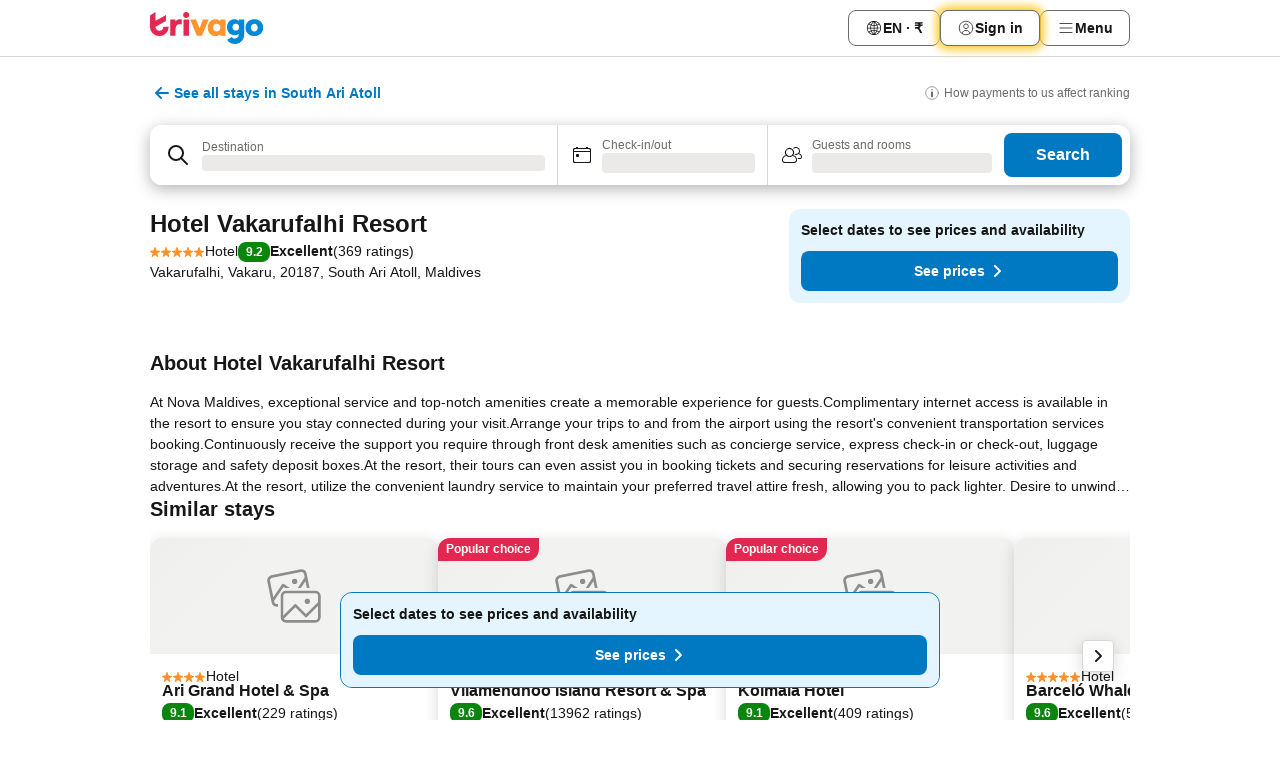

--- FILE ---
content_type: text/javascript
request_url: https://www.trivago.in/_next/static/chunks/pages/%5BlanguageCode%5D/oar/%5Bslug%5D-4202f3e7279fce4a.js
body_size: 1176
content:
try{let e="undefined"!=typeof window?window:"undefined"!=typeof global?global:"undefined"!=typeof globalThis?globalThis:"undefined"!=typeof self?self:{},n=(new e.Error).stack;n&&(e._sentryDebugIds=e._sentryDebugIds||{},e._sentryDebugIds[n]="5193e6ab-1c46-4c71-889c-3f6fa5ff4acf",e._sentryDebugIdIdentifier="sentry-dbid-5193e6ab-1c46-4c71-889c-3f6fa5ff4acf")}catch(e){}("undefined"!=typeof window?window:"undefined"!=typeof global?global:"undefined"!=typeof globalThis?globalThis:"undefined"!=typeof self?self:{}).SENTRY_RELEASE={id:"7d343a7e"},(self.webpackChunk_N_E=self.webpackChunk_N_E||[]).push([[7774,6190],{71061:function(e,n,t){(window.__NEXT_P=window.__NEXT_P||[]).push(["/[languageCode]/oar/[slug]",function(){return t(78506)}])},50641:function(e,n,t){"use strict";t.d(n,{LZ:function(){return i},aB:function(){return d},jy:function(){return l}});var u=t(51293),r=t(26816);let i=10,l=[u.Jwq,r.k7],d={requestId:null,alternativeSearchRequestId:null}},26190:function(e,n,t){"use strict";t.d(n,{$:function(){return i}});var u=t(85893),r=t(87513);let i=e=>{let{children:n,value:t}=e;return(0,u.jsx)(r.W.Provider,{value:t,children:n})}},87513:function(e,n,t){"use strict";t.d(n,{W:function(){return u}});let u=(0,t(67294).createContext)(null)},78506:function(e,n,t){"use strict";t.r(n),t.d(n,{__N_SSP:function(){return _}});var u=t(85893),r=t(5152),i=t.n(r),l=t(5068),d=t(26190),f=t(50641),a=t(6655),s=t(40605),o=t(89720);let c=i()(()=>Promise.all([t.e(8981),t.e(312),t.e(8365),t.e(6966),t.e(4025),t.e(2994),t.e(8762),t.e(463),t.e(6718),t.e(1692),t.e(3947),t.e(890),t.e(2540),t.e(8886),t.e(1324),t.e(954),t.e(3755),t.e(873),t.e(3299),t.e(9925),t.e(9340),t.e(2591),t.e(1123),t.e(551),t.e(3864),t.e(2911),t.e(8626),t.e(1880),t.e(6654),t.e(7219),t.e(2036),t.e(6581),t.e(8067),t.e(3625),t.e(777),t.e(3017),t.e(1900),t.e(7948),t.e(8318),t.e(562),t.e(4287),t.e(3686),t.e(2042),t.e(3427),t.e(5775),t.e(8420),t.e(3222),t.e(1188),t.e(5896),t.e(2433),t.e(3014),t.e(1832),t.e(209),t.e(5570),t.e(3969),t.e(6995),t.e(4717),t.e(5262),t.e(9979),t.e(8570),t.e(3420),t.e(4093),t.e(1066),t.e(4700),t.e(9908),t.e(2055),t.e(161),t.e(7788),t.e(2729),t.e(6423),t.e(2929),t.e(1846),t.e(4185),t.e(1315)]).then(t.bind(t,98384)).then(e=>e.SEOResultLandingPage),{loadableGenerated:{webpack:()=>[98384]}});var _=!0;n.default=e=>{let{mdx:n,fallback:t={},dTestState:r,isDTestActive:i}=e;return(0,u.jsx)(a.a,{mdx:n,dTestState:r,isDTestActive:i,children:(0,u.jsx)(d.$,{value:f.aB,children:(0,u.jsxs)(l.J$,{value:{fallback:t},children:[(0,o.S_)()&&(0,u.jsx)(s.Z,{}),(0,u.jsx)(c,{})]})})})}}},function(e){e.O(0,[5068,3256,555,2279,2543,2005,705,7880,605,2888,9774,179],function(){return e(e.s=71061)}),_N_E=e.O()}]);
//# sourceMappingURL=[slug]-4202f3e7279fce4a.js.map